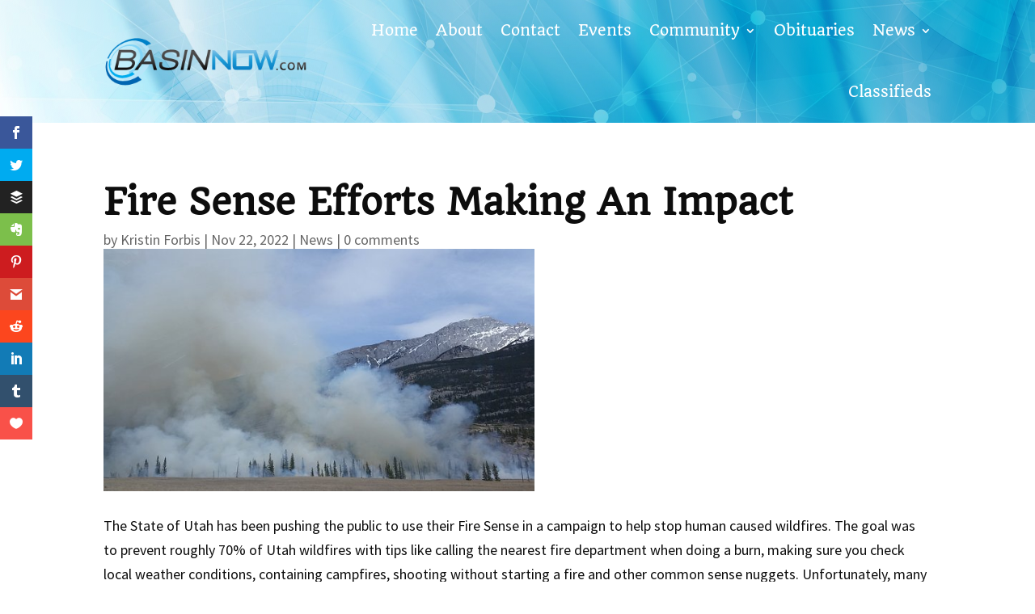

--- FILE ---
content_type: text/css
request_url: https://www.basinnow.com/wp-content/themes/DucimusCustomTheme/style.css?ver=4.27.4
body_size: -111
content:
/*
 Theme Name:     Ducimus Custom
 Theme URI:      https://www.ducimus.digital
 Description:    Divi Child Theme
 Author:         Ducimus Digital Solutions
 Author URI:     https://www.ducimus.digital
 Template:       Divi
 Version:        1.0.0
*/
 
 
/* =Theme customization starts here
------------------------------------------------------- */


--- FILE ---
content_type: text/css
request_url: https://www.basinnow.com/wp-content/et-cache/21874/et-core-unified-tb-196-tb-20304-tb-199-deferred-21874.min.css?ver=1769218950
body_size: 127
content:
.et_pb_section_1_tb_footer.et_pb_section{padding-top:0px}.et_pb_image_12_tb_footer{text-align:left;margin-left:0}.et_pb_image_13_tb_footer{text-align:center}.et_pb_row_5_tb_footer,body #page-container .et-db #et-boc .et-l .et_pb_row_5_tb_footer.et_pb_row,body.et_pb_pagebuilder_layout.single #page-container #et-boc .et-l .et_pb_row_5_tb_footer.et_pb_row,body.et_pb_pagebuilder_layout.single.et_full_width_page #page-container #et-boc .et-l .et_pb_row_5_tb_footer.et_pb_row{max-width:960px}.et_pb_text_1_tb_footer,.et_pb_text_2_tb_footer,.et_pb_text_5_tb_footer{line-height:2.3em;line-height:2.3em}.et_pb_text_1_tb_footer.et_pb_text a,.et_pb_text_2_tb_footer.et_pb_text a,.et_pb_text_3_tb_footer.et_pb_text a,.et_pb_text_4_tb_footer.et_pb_text a,.et_pb_text_5_tb_footer.et_pb_text a,.et_pb_text_7_tb_footer.et_pb_text,.et_pb_text_7_tb_footer.et_pb_text a{color:#6d7c90!important}.et_pb_text_1_tb_footer h4,.et_pb_text_2_tb_footer h4,.et_pb_text_3_tb_footer h4,.et_pb_text_4_tb_footer h4,.et_pb_text_5_tb_footer h4{font-family:'Lato',Helvetica,Arial,Lucida,sans-serif;font-weight:700;text-transform:uppercase;font-size:13px;color:#576373!important;letter-spacing:3px}.et_pb_text_7_tb_footer{line-height:1.8em;font-family:'Lato',Helvetica,Arial,Lucida,sans-serif;line-height:1.8em}@media only screen and (max-width:980px){.et_pb_image_12_tb_footer .et_pb_image_wrap img,.et_pb_image_13_tb_footer .et_pb_image_wrap img{width:auto}.et_pb_text_7_tb_footer{font-size:17px}}@media only screen and (max-width:767px){.et_pb_image_12_tb_footer .et_pb_image_wrap img,.et_pb_image_13_tb_footer .et_pb_image_wrap img{width:auto}.et_pb_text_7_tb_footer{font-size:15px;line-height:1.6em}}